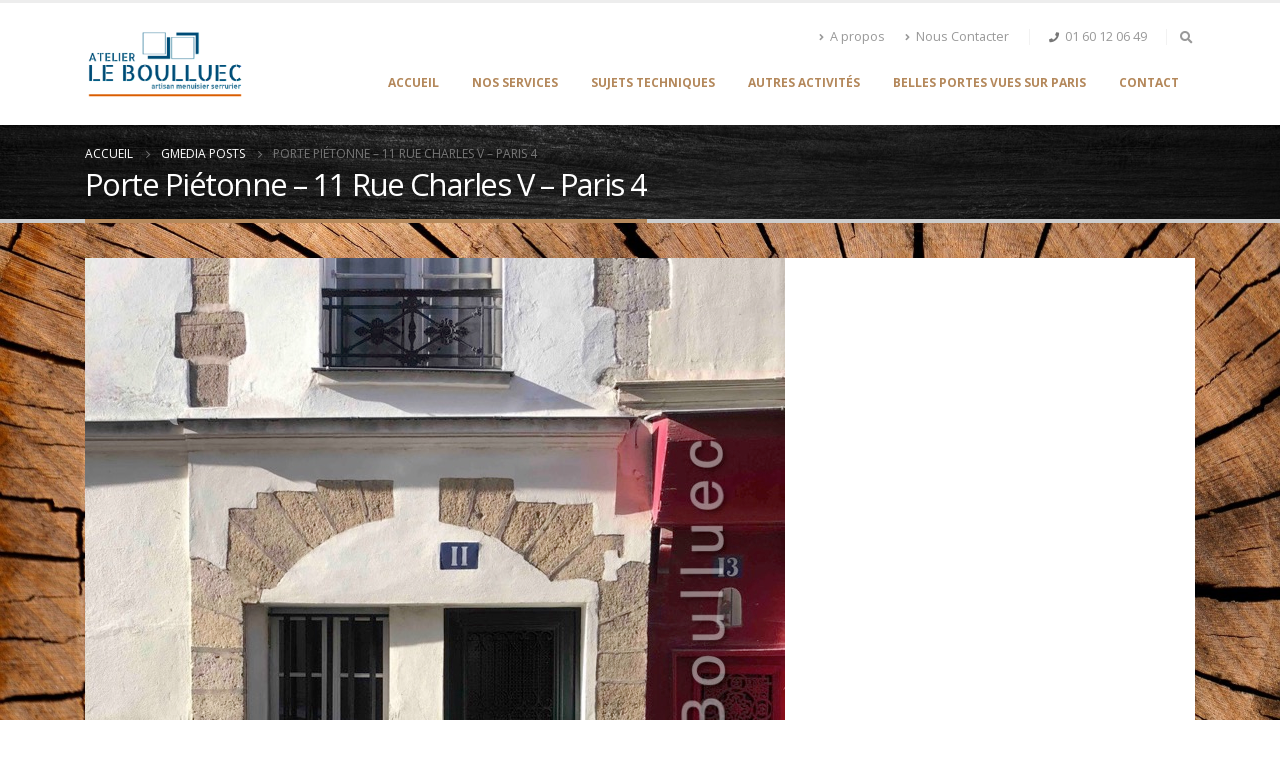

--- FILE ---
content_type: text/html; charset=UTF-8
request_url: https://www.paris-portes-cocheres.com/gmedia/porte_pi_tonne_-_11_rue_charles_v_-_paris_4-jpg/
body_size: 17698
content:
<!DOCTYPE html><html lang="fr-FR" prefix="og: http://ogp.me/ns# fb: http://ogp.me/ns/fb#"><head><meta http-equiv="X-UA-Compatible" content="IE=edge" /><meta http-equiv="Content-Type" content="text/html; charset=UTF-8" /><meta name="viewport" content="width=device-width, initial-scale=1, minimum-scale=1" /><link rel="profile" href="https://gmpg.org/xfn/11" /><link rel="pingback" href="https://www.paris-portes-cocheres.com/xmlrpc.php" /><title>Porte Piétonne &#8211; 11 Rue Charles V &#8211; Paris 4 &#8211; Paris Portes Cochères</title><meta name='robots' content='max-image-preview:large' /><style>img:is([sizes="auto" i], [sizes^="auto," i]) { contain-intrinsic-size: 3000px 1500px }</style><link rel='dns-prefetch' href='//www.googletagmanager.com' /><link rel="alternate" type="application/rss+xml" title="Paris Portes Cochères &raquo; Flux" href="https://www.paris-portes-cocheres.com/feed/" /><meta property="og:title" content="Porte Piétonne - 11 Rue Charles V - Paris 4"/><meta property="og:description" content="LEBOULLUEC | Artisant | Menuisier | Serrurier"/><meta property="og:image" content="https://www.paris-portes-cocheres.com/wp-content/grand-media/image/Porte_pi_tonne_-_11_rue_Charles_V_-_Paris_4.jpg"/><link rel="shortcut icon" href="//www.paris-portes-cocheres.com/wp-content/uploads/2017/03/LOGO-Carré.jpg" type="image/x-icon" /><link rel="apple-touch-icon" href="//www.paris-portes-cocheres.com/wp-content/uploads/2017/03/LOGO-Carré.jpg" /><link rel="apple-touch-icon" sizes="120x120" href="//www.paris-portes-cocheres.com/wp-content/uploads/2017/03/LOGO-Carré.jpg" /><link rel="apple-touch-icon" sizes="76x76" href="//www.paris-portes-cocheres.com/wp-content/uploads/2017/03/LOGO-Carré.jpg" /><link rel="apple-touch-icon" sizes="152x152" href="//www.paris-portes-cocheres.com/wp-content/uploads/2017/03/LOGO-Carré.jpg" /><meta name="twitter:card" content="summary_large_image"><meta property="twitter:title" content="Porte Piétonne - 11 Rue Charles V - Paris 4"/><meta property="og:title" content="Porte Piétonne - 11 Rue Charles V - Paris 4"/><meta property="og:type" content="website"/><meta property="og:url" content="https://www.paris-portes-cocheres.com/gmedia/porte_pi_tonne_-_11_rue_charles_v_-_paris_4-jpg/"/><meta property="og:site_name" content="Paris Portes Cochères"/><meta property="og:description" content=""/><meta property="og:image" content="https://www.paris-portes-cocheres.com/wp-content/uploads/2024/11/logo.png"/> <script defer src="[data-uri]"></script> <link rel='stylesheet' id='anwp-pg-styles-css' href='https://www.paris-portes-cocheres.com/wp-content/plugins/anwp-post-grid-for-elementor/public/css/styles.min.css?ver=1.3.2' media='all' /><style id='wp-emoji-styles-inline-css'>img.wp-smiley, img.emoji {
		display: inline !important;
		border: none !important;
		box-shadow: none !important;
		height: 1em !important;
		width: 1em !important;
		margin: 0 0.07em !important;
		vertical-align: -0.1em !important;
		background: none !important;
		padding: 0 !important;
	}</style><style id='wp-block-library-inline-css'>:root{--wp-admin-theme-color:#007cba;--wp-admin-theme-color--rgb:0,124,186;--wp-admin-theme-color-darker-10:#006ba1;--wp-admin-theme-color-darker-10--rgb:0,107,161;--wp-admin-theme-color-darker-20:#005a87;--wp-admin-theme-color-darker-20--rgb:0,90,135;--wp-admin-border-width-focus:2px;--wp-block-synced-color:#7a00df;--wp-block-synced-color--rgb:122,0,223;--wp-bound-block-color:var(--wp-block-synced-color)}@media (min-resolution:192dpi){:root{--wp-admin-border-width-focus:1.5px}}.wp-element-button{cursor:pointer}:root{--wp--preset--font-size--normal:16px;--wp--preset--font-size--huge:42px}:root .has-very-light-gray-background-color{background-color:#eee}:root .has-very-dark-gray-background-color{background-color:#313131}:root .has-very-light-gray-color{color:#eee}:root .has-very-dark-gray-color{color:#313131}:root .has-vivid-green-cyan-to-vivid-cyan-blue-gradient-background{background:linear-gradient(135deg,#00d084,#0693e3)}:root .has-purple-crush-gradient-background{background:linear-gradient(135deg,#34e2e4,#4721fb 50%,#ab1dfe)}:root .has-hazy-dawn-gradient-background{background:linear-gradient(135deg,#faaca8,#dad0ec)}:root .has-subdued-olive-gradient-background{background:linear-gradient(135deg,#fafae1,#67a671)}:root .has-atomic-cream-gradient-background{background:linear-gradient(135deg,#fdd79a,#004a59)}:root .has-nightshade-gradient-background{background:linear-gradient(135deg,#330968,#31cdcf)}:root .has-midnight-gradient-background{background:linear-gradient(135deg,#020381,#2874fc)}.has-regular-font-size{font-size:1em}.has-larger-font-size{font-size:2.625em}.has-normal-font-size{font-size:var(--wp--preset--font-size--normal)}.has-huge-font-size{font-size:var(--wp--preset--font-size--huge)}.has-text-align-center{text-align:center}.has-text-align-left{text-align:left}.has-text-align-right{text-align:right}#end-resizable-editor-section{display:none}.aligncenter{clear:both}.items-justified-left{justify-content:flex-start}.items-justified-center{justify-content:center}.items-justified-right{justify-content:flex-end}.items-justified-space-between{justify-content:space-between}.screen-reader-text{border:0;clip:rect(1px,1px,1px,1px);clip-path:inset(50%);height:1px;margin:-1px;overflow:hidden;padding:0;position:absolute;width:1px;word-wrap:normal!important}.screen-reader-text:focus{background-color:#ddd;clip:auto!important;clip-path:none;color:#444;display:block;font-size:1em;height:auto;left:5px;line-height:normal;padding:15px 23px 14px;text-decoration:none;top:5px;width:auto;z-index:100000}html :where(.has-border-color){border-style:solid}html :where([style*=border-top-color]){border-top-style:solid}html :where([style*=border-right-color]){border-right-style:solid}html :where([style*=border-bottom-color]){border-bottom-style:solid}html :where([style*=border-left-color]){border-left-style:solid}html :where([style*=border-width]){border-style:solid}html :where([style*=border-top-width]){border-top-style:solid}html :where([style*=border-right-width]){border-right-style:solid}html :where([style*=border-bottom-width]){border-bottom-style:solid}html :where([style*=border-left-width]){border-left-style:solid}html :where(img[class*=wp-image-]){height:auto;max-width:100%}:where(figure){margin:0 0 1em}html :where(.is-position-sticky){--wp-admin--admin-bar--position-offset:var(--wp-admin--admin-bar--height,0px)}@media screen and (max-width:600px){html :where(.is-position-sticky){--wp-admin--admin-bar--position-offset:0px}}</style><style id='classic-theme-styles-inline-css'>/*! This file is auto-generated */
.wp-block-button__link{color:#fff;background-color:#32373c;border-radius:9999px;box-shadow:none;text-decoration:none;padding:calc(.667em + 2px) calc(1.333em + 2px);font-size:1.125em}.wp-block-file__button{background:#32373c;color:#fff;text-decoration:none}</style><style id='global-styles-inline-css'>:root{--wp--preset--aspect-ratio--square: 1;--wp--preset--aspect-ratio--4-3: 4/3;--wp--preset--aspect-ratio--3-4: 3/4;--wp--preset--aspect-ratio--3-2: 3/2;--wp--preset--aspect-ratio--2-3: 2/3;--wp--preset--aspect-ratio--16-9: 16/9;--wp--preset--aspect-ratio--9-16: 9/16;--wp--preset--color--black: #000000;--wp--preset--color--cyan-bluish-gray: #abb8c3;--wp--preset--color--white: #ffffff;--wp--preset--color--pale-pink: #f78da7;--wp--preset--color--vivid-red: #cf2e2e;--wp--preset--color--luminous-vivid-orange: #ff6900;--wp--preset--color--luminous-vivid-amber: #fcb900;--wp--preset--color--light-green-cyan: #7bdcb5;--wp--preset--color--vivid-green-cyan: #00d084;--wp--preset--color--pale-cyan-blue: #8ed1fc;--wp--preset--color--vivid-cyan-blue: #0693e3;--wp--preset--color--vivid-purple: #9b51e0;--wp--preset--color--primary: #b4885b;--wp--preset--color--secondary: #e36159;--wp--preset--color--tertiary: #2baab1;--wp--preset--color--quaternary: #383f48;--wp--preset--color--dark: #212529;--wp--preset--color--light: #ffffff;--wp--preset--gradient--vivid-cyan-blue-to-vivid-purple: linear-gradient(135deg,rgba(6,147,227,1) 0%,rgb(155,81,224) 100%);--wp--preset--gradient--light-green-cyan-to-vivid-green-cyan: linear-gradient(135deg,rgb(122,220,180) 0%,rgb(0,208,130) 100%);--wp--preset--gradient--luminous-vivid-amber-to-luminous-vivid-orange: linear-gradient(135deg,rgba(252,185,0,1) 0%,rgba(255,105,0,1) 100%);--wp--preset--gradient--luminous-vivid-orange-to-vivid-red: linear-gradient(135deg,rgba(255,105,0,1) 0%,rgb(207,46,46) 100%);--wp--preset--gradient--very-light-gray-to-cyan-bluish-gray: linear-gradient(135deg,rgb(238,238,238) 0%,rgb(169,184,195) 100%);--wp--preset--gradient--cool-to-warm-spectrum: linear-gradient(135deg,rgb(74,234,220) 0%,rgb(151,120,209) 20%,rgb(207,42,186) 40%,rgb(238,44,130) 60%,rgb(251,105,98) 80%,rgb(254,248,76) 100%);--wp--preset--gradient--blush-light-purple: linear-gradient(135deg,rgb(255,206,236) 0%,rgb(152,150,240) 100%);--wp--preset--gradient--blush-bordeaux: linear-gradient(135deg,rgb(254,205,165) 0%,rgb(254,45,45) 50%,rgb(107,0,62) 100%);--wp--preset--gradient--luminous-dusk: linear-gradient(135deg,rgb(255,203,112) 0%,rgb(199,81,192) 50%,rgb(65,88,208) 100%);--wp--preset--gradient--pale-ocean: linear-gradient(135deg,rgb(255,245,203) 0%,rgb(182,227,212) 50%,rgb(51,167,181) 100%);--wp--preset--gradient--electric-grass: linear-gradient(135deg,rgb(202,248,128) 0%,rgb(113,206,126) 100%);--wp--preset--gradient--midnight: linear-gradient(135deg,rgb(2,3,129) 0%,rgb(40,116,252) 100%);--wp--preset--font-size--small: 13px;--wp--preset--font-size--medium: 20px;--wp--preset--font-size--large: 36px;--wp--preset--font-size--x-large: 42px;--wp--preset--spacing--20: 0.44rem;--wp--preset--spacing--30: 0.67rem;--wp--preset--spacing--40: 1rem;--wp--preset--spacing--50: 1.5rem;--wp--preset--spacing--60: 2.25rem;--wp--preset--spacing--70: 3.38rem;--wp--preset--spacing--80: 5.06rem;--wp--preset--shadow--natural: 6px 6px 9px rgba(0, 0, 0, 0.2);--wp--preset--shadow--deep: 12px 12px 50px rgba(0, 0, 0, 0.4);--wp--preset--shadow--sharp: 6px 6px 0px rgba(0, 0, 0, 0.2);--wp--preset--shadow--outlined: 6px 6px 0px -3px rgba(255, 255, 255, 1), 6px 6px rgba(0, 0, 0, 1);--wp--preset--shadow--crisp: 6px 6px 0px rgba(0, 0, 0, 1);}:where(.is-layout-flex){gap: 0.5em;}:where(.is-layout-grid){gap: 0.5em;}body .is-layout-flex{display: flex;}.is-layout-flex{flex-wrap: wrap;align-items: center;}.is-layout-flex > :is(*, div){margin: 0;}body .is-layout-grid{display: grid;}.is-layout-grid > :is(*, div){margin: 0;}:where(.wp-block-columns.is-layout-flex){gap: 2em;}:where(.wp-block-columns.is-layout-grid){gap: 2em;}:where(.wp-block-post-template.is-layout-flex){gap: 1.25em;}:where(.wp-block-post-template.is-layout-grid){gap: 1.25em;}.has-black-color{color: var(--wp--preset--color--black) !important;}.has-cyan-bluish-gray-color{color: var(--wp--preset--color--cyan-bluish-gray) !important;}.has-white-color{color: var(--wp--preset--color--white) !important;}.has-pale-pink-color{color: var(--wp--preset--color--pale-pink) !important;}.has-vivid-red-color{color: var(--wp--preset--color--vivid-red) !important;}.has-luminous-vivid-orange-color{color: var(--wp--preset--color--luminous-vivid-orange) !important;}.has-luminous-vivid-amber-color{color: var(--wp--preset--color--luminous-vivid-amber) !important;}.has-light-green-cyan-color{color: var(--wp--preset--color--light-green-cyan) !important;}.has-vivid-green-cyan-color{color: var(--wp--preset--color--vivid-green-cyan) !important;}.has-pale-cyan-blue-color{color: var(--wp--preset--color--pale-cyan-blue) !important;}.has-vivid-cyan-blue-color{color: var(--wp--preset--color--vivid-cyan-blue) !important;}.has-vivid-purple-color{color: var(--wp--preset--color--vivid-purple) !important;}.has-black-background-color{background-color: var(--wp--preset--color--black) !important;}.has-cyan-bluish-gray-background-color{background-color: var(--wp--preset--color--cyan-bluish-gray) !important;}.has-white-background-color{background-color: var(--wp--preset--color--white) !important;}.has-pale-pink-background-color{background-color: var(--wp--preset--color--pale-pink) !important;}.has-vivid-red-background-color{background-color: var(--wp--preset--color--vivid-red) !important;}.has-luminous-vivid-orange-background-color{background-color: var(--wp--preset--color--luminous-vivid-orange) !important;}.has-luminous-vivid-amber-background-color{background-color: var(--wp--preset--color--luminous-vivid-amber) !important;}.has-light-green-cyan-background-color{background-color: var(--wp--preset--color--light-green-cyan) !important;}.has-vivid-green-cyan-background-color{background-color: var(--wp--preset--color--vivid-green-cyan) !important;}.has-pale-cyan-blue-background-color{background-color: var(--wp--preset--color--pale-cyan-blue) !important;}.has-vivid-cyan-blue-background-color{background-color: var(--wp--preset--color--vivid-cyan-blue) !important;}.has-vivid-purple-background-color{background-color: var(--wp--preset--color--vivid-purple) !important;}.has-black-border-color{border-color: var(--wp--preset--color--black) !important;}.has-cyan-bluish-gray-border-color{border-color: var(--wp--preset--color--cyan-bluish-gray) !important;}.has-white-border-color{border-color: var(--wp--preset--color--white) !important;}.has-pale-pink-border-color{border-color: var(--wp--preset--color--pale-pink) !important;}.has-vivid-red-border-color{border-color: var(--wp--preset--color--vivid-red) !important;}.has-luminous-vivid-orange-border-color{border-color: var(--wp--preset--color--luminous-vivid-orange) !important;}.has-luminous-vivid-amber-border-color{border-color: var(--wp--preset--color--luminous-vivid-amber) !important;}.has-light-green-cyan-border-color{border-color: var(--wp--preset--color--light-green-cyan) !important;}.has-vivid-green-cyan-border-color{border-color: var(--wp--preset--color--vivid-green-cyan) !important;}.has-pale-cyan-blue-border-color{border-color: var(--wp--preset--color--pale-cyan-blue) !important;}.has-vivid-cyan-blue-border-color{border-color: var(--wp--preset--color--vivid-cyan-blue) !important;}.has-vivid-purple-border-color{border-color: var(--wp--preset--color--vivid-purple) !important;}.has-vivid-cyan-blue-to-vivid-purple-gradient-background{background: var(--wp--preset--gradient--vivid-cyan-blue-to-vivid-purple) !important;}.has-light-green-cyan-to-vivid-green-cyan-gradient-background{background: var(--wp--preset--gradient--light-green-cyan-to-vivid-green-cyan) !important;}.has-luminous-vivid-amber-to-luminous-vivid-orange-gradient-background{background: var(--wp--preset--gradient--luminous-vivid-amber-to-luminous-vivid-orange) !important;}.has-luminous-vivid-orange-to-vivid-red-gradient-background{background: var(--wp--preset--gradient--luminous-vivid-orange-to-vivid-red) !important;}.has-very-light-gray-to-cyan-bluish-gray-gradient-background{background: var(--wp--preset--gradient--very-light-gray-to-cyan-bluish-gray) !important;}.has-cool-to-warm-spectrum-gradient-background{background: var(--wp--preset--gradient--cool-to-warm-spectrum) !important;}.has-blush-light-purple-gradient-background{background: var(--wp--preset--gradient--blush-light-purple) !important;}.has-blush-bordeaux-gradient-background{background: var(--wp--preset--gradient--blush-bordeaux) !important;}.has-luminous-dusk-gradient-background{background: var(--wp--preset--gradient--luminous-dusk) !important;}.has-pale-ocean-gradient-background{background: var(--wp--preset--gradient--pale-ocean) !important;}.has-electric-grass-gradient-background{background: var(--wp--preset--gradient--electric-grass) !important;}.has-midnight-gradient-background{background: var(--wp--preset--gradient--midnight) !important;}.has-small-font-size{font-size: var(--wp--preset--font-size--small) !important;}.has-medium-font-size{font-size: var(--wp--preset--font-size--medium) !important;}.has-large-font-size{font-size: var(--wp--preset--font-size--large) !important;}.has-x-large-font-size{font-size: var(--wp--preset--font-size--x-large) !important;}</style><link rel='stylesheet' id='advpsStyleSheet-css' href='https://www.paris-portes-cocheres.com/wp-content/cache/autoptimize/css/autoptimize_single_12bd08d272718bb73c2cc195f721050f.css?ver=6.7.1' media='all' /><link rel='stylesheet' id='gmedia-global-frontend-css' href='https://www.paris-portes-cocheres.com/wp-content/cache/autoptimize/css/autoptimize_single_758f4630b9d57052ede870d80daf0f86.css?ver=1.15.0' media='all' /><link rel='stylesheet' id='elementor-frontend-css' href='https://www.paris-portes-cocheres.com/wp-content/uploads/elementor/css/custom-frontend.min.css?ver=1734674526' media='all' /><link rel='stylesheet' id='eael-general-css' href='https://www.paris-portes-cocheres.com/wp-content/plugins/essential-addons-for-elementor-lite/assets/front-end/css/view/general.min.css?ver=6.0.14' media='all' /><link rel='stylesheet' id='porto-css-vars-css' href='https://www.paris-portes-cocheres.com/wp-content/cache/autoptimize/css/autoptimize_single_bab95a54a2688e02e14aa4d2f482d04d.css?ver=6.8.0' media='all' /><link rel='stylesheet' id='bootstrap-css' href='https://www.paris-portes-cocheres.com/wp-content/cache/autoptimize/css/autoptimize_single_1c7d8fba2b0dcc1921287f41db139310.css?ver=6.8.0' media='all' /><link rel='stylesheet' id='porto-plugins-css' href='https://www.paris-portes-cocheres.com/wp-content/cache/autoptimize/css/autoptimize_single_02e219012e640869fcb8b50bdf3f1412.css?ver=6.8.0' media='all' /><link rel='stylesheet' id='porto-theme-css' href='https://www.paris-portes-cocheres.com/wp-content/cache/autoptimize/css/autoptimize_single_1433f8e48dd5c646f78f3209fb2187df.css?ver=6.8.0' media='all' /><link rel='stylesheet' id='porto-shortcodes-css' href='https://www.paris-portes-cocheres.com/wp-content/cache/autoptimize/css/autoptimize_single_f81e816edec51295e262993e5502edc8.css?ver=6.8.0' media='all' /><link rel='stylesheet' id='porto-theme-elementor-css' href='https://www.paris-portes-cocheres.com/wp-content/cache/autoptimize/css/autoptimize_single_7d8c908664b69dc1f0c06379e57bfb92.css?ver=6.8.0' media='all' /><link rel='stylesheet' id='porto-theme-radius-css' href='https://www.paris-portes-cocheres.com/wp-content/cache/autoptimize/css/autoptimize_single_229977083c3e696fef1321ef34258c57.css?ver=6.8.0' media='all' /><link rel='stylesheet' id='porto-dynamic-style-css' href='https://www.paris-portes-cocheres.com/wp-content/cache/autoptimize/css/autoptimize_single_7a88808c29105f182d7d05c4cd9158fc.css?ver=6.8.0' media='all' /><link rel='stylesheet' id='porto-style-css' href='https://www.paris-portes-cocheres.com/wp-content/cache/autoptimize/css/autoptimize_single_39531c5821ebfb80e5c134adc4b6c81e.css?ver=6.8.0' media='all' /><style id='porto-style-inline-css'>.side-header-narrow-bar-logo{max-width:170px}#header,.sticky-header .header-main.sticky{border-top:3px solid #ededed}@media (min-width:992px){}.page-top .page-title-wrap{line-height:0}.page-top .page-title:not(.b-none):after{content:'';position:absolute;width:100%;left:0;border-bottom:4px solid var(--porto-primary-color);bottom:-21px}.grecaptcha-badge{width:70px !important;overflow:hidden !important;transition:all 0.3s ease !important;left:4px !important}.grecaptcha-badge:hover{width:256px !important}#content{background-color:#ffffff}.single-post article{padding:20px}.posts-container{padding:20px}</style> <script defer src="https://www.paris-portes-cocheres.com/wp-includes/js/jquery/jquery.min.js?ver=3.7.1" id="jquery-core-js"></script> <script defer src="https://www.paris-portes-cocheres.com/wp-includes/js/jquery/jquery-migrate.min.js?ver=3.4.1" id="jquery-migrate-js"></script> <script defer src="https://www.paris-portes-cocheres.com/wp-content/cache/autoptimize/js/autoptimize_single_aed04f9780d9fa8f056d6e171263118a.js?ver=6.7.1" id="advps_front_script-js"></script> <script defer src="https://www.paris-portes-cocheres.com/wp-content/plugins/advanced-post-slider/bxslider/jquery.bxslider.min.js?ver=6.7.1" id="advps_jbx-js"></script>    <script defer src="https://www.googletagmanager.com/gtag/js?id=GT-NM8LF8BR" id="google_gtagjs-js"></script> <script defer id="google_gtagjs-js-after" src="[data-uri]"></script> <link rel="https://api.w.org/" href="https://www.paris-portes-cocheres.com/wp-json/" /><link rel="EditURI" type="application/rsd+xml" title="RSD" href="https://www.paris-portes-cocheres.com/xmlrpc.php?rsd" /><meta name="generator" content="WordPress 6.7.1" /><link rel='shortlink' href='https://www.paris-portes-cocheres.com/?p=981' /><link rel="alternate" title="oEmbed (JSON)" type="application/json+oembed" href="https://www.paris-portes-cocheres.com/wp-json/oembed/1.0/embed?url=https%3A%2F%2Fwww.paris-portes-cocheres.com%2Fgmedia%2Fporte_pi_tonne_-_11_rue_charles_v_-_paris_4-jpg%2F" /><link rel="alternate" title="oEmbed (XML)" type="text/xml+oembed" href="https://www.paris-portes-cocheres.com/wp-json/oembed/1.0/embed?url=https%3A%2F%2Fwww.paris-portes-cocheres.com%2Fgmedia%2Fporte_pi_tonne_-_11_rue_charles_v_-_paris_4-jpg%2F&#038;format=xml" /><meta name="generator" content="Site Kit by Google 1.142.0" />  <script defer src="[data-uri]"></script> <meta name="generator" content="Elementor 3.26.2; features: additional_custom_breakpoints; settings: css_print_method-external, google_font-enabled, font_display-swap"><style>.e-con.e-parent:nth-of-type(n+4):not(.e-lazyloaded):not(.e-no-lazyload),
				.e-con.e-parent:nth-of-type(n+4):not(.e-lazyloaded):not(.e-no-lazyload) * {
					background-image: none !important;
				}
				@media screen and (max-height: 1024px) {
					.e-con.e-parent:nth-of-type(n+3):not(.e-lazyloaded):not(.e-no-lazyload),
					.e-con.e-parent:nth-of-type(n+3):not(.e-lazyloaded):not(.e-no-lazyload) * {
						background-image: none !important;
					}
				}
				@media screen and (max-height: 640px) {
					.e-con.e-parent:nth-of-type(n+2):not(.e-lazyloaded):not(.e-no-lazyload),
					.e-con.e-parent:nth-of-type(n+2):not(.e-lazyloaded):not(.e-no-lazyload) * {
						background-image: none !important;
					}
				}</style><div id="fb-root"></div> <script defer src="[data-uri]"></script><link rel="icon" href="https://www.paris-portes-cocheres.com/wp-content/uploads/2024/11/cropped-Carre-large-32x32.png" sizes="32x32" /><link rel="icon" href="https://www.paris-portes-cocheres.com/wp-content/uploads/2024/11/cropped-Carre-large-192x192.png" sizes="192x192" /><link rel="apple-touch-icon" href="https://www.paris-portes-cocheres.com/wp-content/uploads/2024/11/cropped-Carre-large-180x180.png" /><meta name="msapplication-TileImage" content="https://www.paris-portes-cocheres.com/wp-content/uploads/2024/11/cropped-Carre-large-270x270.png" /></head><body data-rsssl=1 class="gmedia-template-default single single-gmedia postid-981 wp-embed-responsive theme--porto porto-rounded porto-breadcrumbs-bb full blog-1 elementor-default elementor-kit-1472">
<div class="page-wrapper"><div class="header-wrapper"><header id="header" class="header-corporate header-10"><div class="header-main header-body" style="top: 0px;"><div class="header-container container"><div class="header-left"><div class="logo"> <a href="https://www.paris-portes-cocheres.com/" title="Paris Portes Cochères - LEBOULLUEC | Artisant | Menuisier | Serrurier"  rel="home"> <img class="img-responsive standard-logo retina-logo" width="159" height="70" src="//www.paris-portes-cocheres.com/wp-content/uploads/2024/11/logo.png" alt="Paris Portes Cochères" /> </a></div></div><div class="header-right"><div class="header-right-top"><div class="header-contact"><ul class="nav nav-pills nav-top"><li class="d-none d-sm-block"> <a href="https://www.paris-portes-cocheres.com/a-propos/"><i class="fas fa-angle-right"></i>A propos</a></li><li class="d-none d-sm-block"> <a href="https://www.paris-portes-cocheres.com/nous-contacter/"><i class="fas fa-angle-right"></i>Nous Contacter</a></li><li class="phone nav-item-left-border nav-item-right-border"> <span><i class="fas fa-phone"></i><a href="tel:+331160120649">01 60 12 06 49</a></span></li></ul></div><div class="searchform-popup search-popup"><a class="search-toggle" aria-label="Search Toggle" href="#"><i class="fas fa-search"></i><span class="search-text">Chercher</span></a><form action="https://www.paris-portes-cocheres.com/" method="get"
 class="searchform"><div class="searchform-fields"> <span class="text"><input name="s" type="text" value="" placeholder="Recherche..." autocomplete="off" /></span> <span class="button-wrap"> <button class="btn btn-special" title="Chercher" type="submit"><i class="fas fa-search"></i></button> </span></div><div class="live-search-list"></div></form></div></div><div class="header-right-bottom"><div id="main-menu"><ul id="menu-nouv-menu-rv" class="main-menu mega-menu"><li id="nav-menu-item-2218" class="menu-item menu-item-type-post_type menu-item-object-page menu-item-home narrow"><a href="https://www.paris-portes-cocheres.com/">Accueil</a></li><li id="nav-menu-item-4510" class="menu-item menu-item-type-post_type menu-item-object-page menu-item-has-children has-sub narrow"><a href="https://www.paris-portes-cocheres.com/nos-services/">Nos services</a><div class="popup"><div class="inner" style=""><ul class="sub-menu"><li id="nav-menu-item-2215" class="menu-item menu-item-type-post_type menu-item-object-page" data-cols="1"><a href="https://www.paris-portes-cocheres.com/portes-cocheres/">Restauration / Façonnage de porte cochère en chêne</a></li><li id="nav-menu-item-4513" class="menu-item menu-item-type-post_type menu-item-object-page" data-cols="1"><a href="https://www.paris-portes-cocheres.com/porte-sas-en-grille/">Restauration / Façonnage de grille sas</a></li><li id="nav-menu-item-4511" class="menu-item menu-item-type-post_type menu-item-object-page" data-cols="1"><a href="https://www.paris-portes-cocheres.com/restauration-de-porte-cochere-en-acier/">Restauration de porte cochère en acier</a></li><li id="nav-menu-item-4512" class="menu-item menu-item-type-post_type menu-item-object-page" data-cols="1"><a href="https://www.paris-portes-cocheres.com/porte-haussmannienne/">Restauration / Façonnage de porte haussmannienne</a></li></ul></div></div></li><li id="nav-menu-item-2885" class="menu-item menu-item-type-post_type menu-item-object-page menu-item-has-children has-sub narrow"><a href="https://www.paris-portes-cocheres.com/sujets-techniques/">Sujets Techniques</a><div class="popup"><div class="inner" style=""><ul class="sub-menu"><li id="nav-menu-item-2887" class="menu-item menu-item-type-post_type menu-item-object-page" data-cols="1"><a href="https://www.paris-portes-cocheres.com/seuil-surbaisse/">Seuil surbaisse</a></li><li id="nav-menu-item-2892" class="menu-item menu-item-type-post_type menu-item-object-page" data-cols="1"><a href="https://www.paris-portes-cocheres.com/motorisation/">Motorisation porte cochère</a></li><li id="nav-menu-item-3206" class="menu-item menu-item-type-post_type menu-item-object-page" data-cols="1"><a href="https://www.paris-portes-cocheres.com/motorisation-porte-pietonne/">Motorisation porte piétonne</a></li><li id="nav-menu-item-2893" class="menu-item menu-item-type-post_type menu-item-object-page" data-cols="1"><a href="https://www.paris-portes-cocheres.com/restauration-faconnage-grilles/">Restauration / Façonnage grilles</a></li><li id="nav-menu-item-2891" class="menu-item menu-item-type-post_type menu-item-object-page" data-cols="1"><a href="https://www.paris-portes-cocheres.com/parquets-tables-saillantes/">Parquets / Tables saillantes</a></li><li id="nav-menu-item-2890" class="menu-item menu-item-type-post_type menu-item-object-page" data-cols="1"><a href="https://www.paris-portes-cocheres.com/evolution-teintes/">Evolution teintes</a></li><li id="nav-menu-item-2888" class="menu-item menu-item-type-post_type menu-item-object-page" data-cols="1"><a href="https://www.paris-portes-cocheres.com/problemes-corrosion/">Problèmes de corrosion et de dégradation</a></li><li id="nav-menu-item-2889" class="menu-item menu-item-type-post_type menu-item-object-page" data-cols="1"><a href="https://www.paris-portes-cocheres.com/moulures/">Moulures</a></li></ul></div></div></li><li id="nav-menu-item-2214" class="menu-item menu-item-type-post_type menu-item-object-page narrow"><a href="https://www.paris-portes-cocheres.com/autres-activites/">Autres activités</a></li><li id="nav-menu-item-2216" class="menu-item menu-item-type-post_type menu-item-object-page narrow"><a href="https://www.paris-portes-cocheres.com/belles-portes-vues-sur-paris/">Belles portes vues sur Paris</a></li><li id="nav-menu-item-2547" class="menu-item menu-item-type-post_type menu-item-object-page narrow"><a href="https://www.paris-portes-cocheres.com/nous-contacter/">Contact</a></li></ul></div> <a class="mobile-toggle" href="#" aria-label="Mobile Menu"><i class="fas fa-bars"></i></a></div></div></div><div id="nav-panel"><div class="container"><div class="mobile-nav-wrap"><div class="menu-wrap"><ul id="menu-nouv-menu-rv-1" class="mobile-menu accordion-menu"><li id="accordion-menu-item-2218" class="menu-item menu-item-type-post_type menu-item-object-page menu-item-home"><a href="https://www.paris-portes-cocheres.com/">Accueil</a></li><li id="accordion-menu-item-4510" class="menu-item menu-item-type-post_type menu-item-object-page menu-item-has-children has-sub"><a href="https://www.paris-portes-cocheres.com/nos-services/">Nos services</a> <span class="arrow"></span><ul class="sub-menu"><li id="accordion-menu-item-2215" class="menu-item menu-item-type-post_type menu-item-object-page"><a href="https://www.paris-portes-cocheres.com/portes-cocheres/">Restauration / Façonnage de porte cochère en chêne</a></li><li id="accordion-menu-item-4513" class="menu-item menu-item-type-post_type menu-item-object-page"><a href="https://www.paris-portes-cocheres.com/porte-sas-en-grille/">Restauration / Façonnage de grille sas</a></li><li id="accordion-menu-item-4511" class="menu-item menu-item-type-post_type menu-item-object-page"><a href="https://www.paris-portes-cocheres.com/restauration-de-porte-cochere-en-acier/">Restauration de porte cochère en acier</a></li><li id="accordion-menu-item-4512" class="menu-item menu-item-type-post_type menu-item-object-page"><a href="https://www.paris-portes-cocheres.com/porte-haussmannienne/">Restauration / Façonnage de porte haussmannienne</a></li></ul></li><li id="accordion-menu-item-2885" class="menu-item menu-item-type-post_type menu-item-object-page menu-item-has-children has-sub"><a href="https://www.paris-portes-cocheres.com/sujets-techniques/">Sujets Techniques</a> <span class="arrow"></span><ul class="sub-menu"><li id="accordion-menu-item-2887" class="menu-item menu-item-type-post_type menu-item-object-page"><a href="https://www.paris-portes-cocheres.com/seuil-surbaisse/">Seuil surbaisse</a></li><li id="accordion-menu-item-2892" class="menu-item menu-item-type-post_type menu-item-object-page"><a href="https://www.paris-portes-cocheres.com/motorisation/">Motorisation porte cochère</a></li><li id="accordion-menu-item-3206" class="menu-item menu-item-type-post_type menu-item-object-page"><a href="https://www.paris-portes-cocheres.com/motorisation-porte-pietonne/">Motorisation porte piétonne</a></li><li id="accordion-menu-item-2893" class="menu-item menu-item-type-post_type menu-item-object-page"><a href="https://www.paris-portes-cocheres.com/restauration-faconnage-grilles/">Restauration / Façonnage grilles</a></li><li id="accordion-menu-item-2891" class="menu-item menu-item-type-post_type menu-item-object-page"><a href="https://www.paris-portes-cocheres.com/parquets-tables-saillantes/">Parquets / Tables saillantes</a></li><li id="accordion-menu-item-2890" class="menu-item menu-item-type-post_type menu-item-object-page"><a href="https://www.paris-portes-cocheres.com/evolution-teintes/">Evolution teintes</a></li><li id="accordion-menu-item-2888" class="menu-item menu-item-type-post_type menu-item-object-page"><a href="https://www.paris-portes-cocheres.com/problemes-corrosion/">Problèmes de corrosion et de dégradation</a></li><li id="accordion-menu-item-2889" class="menu-item menu-item-type-post_type menu-item-object-page"><a href="https://www.paris-portes-cocheres.com/moulures/">Moulures</a></li></ul></li><li id="accordion-menu-item-2214" class="menu-item menu-item-type-post_type menu-item-object-page"><a href="https://www.paris-portes-cocheres.com/autres-activites/">Autres activités</a></li><li id="accordion-menu-item-2216" class="menu-item menu-item-type-post_type menu-item-object-page"><a href="https://www.paris-portes-cocheres.com/belles-portes-vues-sur-paris/">Belles portes vues sur Paris</a></li><li id="accordion-menu-item-2547" class="menu-item menu-item-type-post_type menu-item-object-page"><a href="https://www.paris-portes-cocheres.com/nous-contacter/">Contact</a></li></ul></div></div></div></div></div></header></div><section class="page-top page-header-1"><div class="container"><div class="row"><div class="col-lg-12"><div class="breadcrumbs-wrap"><ul class="breadcrumb" itemscope itemtype="https://schema.org/BreadcrumbList"><li itemprop="itemListElement" itemscope itemtype="https://schema.org/ListItem"><a itemprop="item" href="https://www.paris-portes-cocheres.com"><span itemprop="name">Accueil</span></a><meta itemprop="position" content="1" /><i class="delimiter delimiter-2"></i></li><li itemprop="itemListElement" itemscope itemtype="https://schema.org/ListItem"><a itemprop="item" href="https://www.paris-portes-cocheres.com/gmedia/"><span itemprop="name">Gmedia Posts</span></a><meta itemprop="position" content="2" /><i class="delimiter delimiter-2"></i></li><li>Porte Piétonne &#8211; 11 Rue Charles V &#8211; Paris 4</li></ul></div><div class="page-title-wrap"><h1 class="page-title">Porte Piétonne &#8211; 11 Rue Charles V &#8211; Paris 4</h1></div></div></div></div></section><div id="main" class="column1 boxed"><div class="container"><div class="row main-content-wrap"><div class="main-content col-lg-12"><div id="content" role="main" class="porto-single-page"><article class="post-981 gmedia type-gmedia status-publish hentry"><div class="page-content"> <span class="entry-title" style="display: none;">Porte Piétonne &#8211; 11 Rue Charles V &#8211; Paris 4</span><span class="vcard" style="display: none;"><span class="fn"><a href="https://www.paris-portes-cocheres.com/author/regisv/" title="Articles par Régis Vignon" rel="author">Régis Vignon</a></span></span><span class="updated" style="display:none">2019-03-10T18:05:57+01:00</span><div class="GmediaGallery_SinglePage"> <a class="gmedia-item-link" rel="gmedia-item"						href="https://www.paris-portes-cocheres.com/wp-content/grand-media/image/Porte_pi_tonne_-_11_rue_Charles_V_-_Paris_4.jpg"><img class="gmedia-item"							style="max-width:100%;"							src="https://www.paris-portes-cocheres.com/wp-content/grand-media/image/Porte_pi_tonne_-_11_rue_Charles_V_-_Paris_4.jpg"							alt="Porte Piétonne - 11 Rue Charles V - Paris 4"/></a><div class="gmsingle_wrapper gmsingle_clearfix"> <script type="text/html" class="gm_script2html"><div class="gmsingle_photo_header gmsingle_clearfix">								<div class="gmsingle_name_wrap gmsingle_clearfix">																			<div class="gmsingle_user_avatar">											<a class="gmsingle_user_avatar_link"												href="https://www.paris-portes-cocheres.com/author/regisv/"><img													src="https://secure.gravatar.com/avatar/817b64a62acff61769b63d06ed589001?s=60&#038;d=mm&#038;r=g" alt=""/></a>										</div>																		<div class="gmsingle_title_author">										<div class="gmsingle_title">											Porte Piétonne - 11 Rue Charles V - Paris 4											&nbsp;										</div>										<div class="gmsingle_author_name">											<a class="gmsingle_author_link"												href="https://www.paris-portes-cocheres.com/author/regisv/">Régis Vignon</a>										</div>									</div>								</div>							</div></script> <div class="gmsingle_photo_info"><div class="gmsingle_description_wrap"> <script type="text/html" class="gm_script2html"><div class="gmsingle_terms">											<span class="gmsingle_term_label">Album:</span>											<span class="gmsingle_album"><span class="gmsingle_term"><a														href="https://www.paris-portes-cocheres.com/gmedia-album/portes-vues-sur-paris-et-ailleurs/">Portes vues sur Paris et ailleurs</a></span></span>										</div></script> </div> <script type="text/html" class="gm_script2html"><div class="gmsingle_details_section">									<div class="gmsingle_details_title">Details</div>									<div class="gmsingle_slide_details">																				<div class='gmsingle_meta'>																						<div class='gmsingle_clearfix'>												<span class='gmsingle_meta_key'>Uploaded</span>												<span class='gmsingle_meta_value'>10/03/2019</span>											</div>										</div>									</div>								</div></script> </div></div><style>.gmsingle_clearfix {							display: block;						}						.gmsingle_clearfix::after {							visibility: hidden;							display: block;							font-size: 0;							content: ' ';							clear: both;							height: 0;						}						.gmsingle_wrapper {							margin: 0 auto;						}						.gmsingle_wrapper * {							-webkit-box-sizing: border-box;							-moz-box-sizing: border-box;							box-sizing: border-box;						}						.gmsingle_photo_header {							margin-bottom: 15px;						}						.gmsingle_name_wrap {							padding: 24px 0 2px 80px;							height: 85px;							max-width: 100%;							overflow: hidden;							white-space: nowrap;							position: relative;						}						.gmsingle_name_wrap .gmsingle_user_avatar {							position: absolute;							top: 20px;							left: 0;						}						.gmsingle_name_wrap .gmsingle_user_avatar a.gmsingle_user_avatar_link {							display: block;							text-decoration: none;						}						.gmsingle_name_wrap .gmsingle_user_avatar img {							height: 60px !important;							width: auto;							overflow: hidden;							border-radius: 3px;						}						.gmsingle_name_wrap .gmsingle_title_author {							display: inline-block;							vertical-align: top;							max-width: 100%;						}						.gmsingle_name_wrap .gmsingle_title_author .gmsingle_title {							text-rendering: auto;							font-weight: 100;							font-size: 24px;							width: 100%;							overflow: hidden;							white-space: nowrap;							text-overflow: ellipsis;							margin: 0;							padding: 1px 0;							height: 1.1em;							line-height: 1;							box-sizing: content-box;							letter-spacing: 0;							text-transform: capitalize;						}						.gmsingle_name_wrap .gmsingle_title_author > div {							font-size: 14px;						}						.gmsingle_name_wrap .gmsingle_title_author .gmsingle_author_name {							float: left;						}						.gmsingle_name_wrap .gmsingle_title_author a {							font-size: inherit;						}						.gmsingle_photo_info {							display: flex;							flex-wrap: wrap;						}						.gmsingle_details_title {							margin: 0;							padding: 0;							text-transform: uppercase;							font-size: 18px;							line-height: 1em;							font-weight: 300;							height: 1.1em;							display: inline-block;							overflow: visible;							border: none;						}						.gmsingle_description_wrap {							flex: 1;							overflow: hidden;							min-width: 220px;							max-width: 100%;							padding-right: 7px;							margin-bottom: 30px;						}						.gmsingle_description_wrap .gmsingle_terms {							overflow: hidden;							margin: 0;							position: relative;							font-size: 14px;							font-weight: 300;						}						.gmsingle_description_wrap .gmsingle_term_label {							margin-right: 10px;						}						.gmsingle_description_wrap .gmsingle_term_label:empty {							display: none;						}						.gmsingle_description_wrap .gmsingle_terms .gmsingle_term {							display: inline-block;							margin: 0 12px 1px 0;						}						.gmsingle_description_wrap .gmsingle_terms .gmsingle_term a {							white-space: nowrap;						}						.gmsingle_details_section {							flex: 1;							width: 33%;							padding-right: 7px;							padding-left: 7px;							min-width: 220px;							max-width: 100%;						}						.gmsingle_details_section .gmsingle_slide_details {							margin: 20px 0;						}						.gmsingle_location_section {							flex: 1;							width: 27%;							padding-right: 7px;							padding-left: 7px;							min-width: 220px;							max-width: 100%;						}						.gmsingle_location_section .gmsingle_location_info {							margin: 20px 0;						}						.gmsingle_location_section .gmsingle_location_info * {							display: block;						}						.gmsingle_location_section .gmsingle_location_info img {							width: 100%;							height: auto;						}						.gmsingle_badges {							border-bottom: 1px solid rgba(0, 0, 0, 0.1);							padding-bottom: 17px;							margin-bottom: 12px;							text-align: left;							font-weight: 300;						}						.gmsingle_badges__column {							display: inline-block;							vertical-align: top;							width: 40%;							min-width: 80px;						}						.gmsingle_badges__column .gmsingle_badges__label {							font-size: 14px;						}						.gmsingle_badges__column .gmsingle_badges__count {							font-size: 20px;							line-height: 1em;							margin-top: 1px;						}						.gmsingle_exif {							border-bottom: 1px solid rgba(0, 0, 0, 0.1);							padding-bottom: 12px;							margin-bottom: 12px;							text-align: left;							font-size: 14px;							line-height: 1.7em;							font-weight: 300;						}						.gmsingle_exif .gmsingle_camera_settings .gmsingle_separator {							font-weight: 200;							padding: 0 5px;							display: inline-block;						}						.gmsingle_meta {							padding-bottom: 12px;							margin-bottom: 12px;							text-align: left;							font-size: 14px;							line-height: 1.2em;							font-weight: 300;						}						.gmsingle_meta .gmsingle_meta_key {							float: left;							padding: 3px 0;							width: 40%;							min-width: 80px;						}						.gmsingle_meta .gmsingle_meta_value {							float: left;							white-space: nowrap;							padding: 3px 0;							text-transform: capitalize;						}</style></div></div></article></div></div></div></div></div><div class="footer-wrapper"><div id="footer" class="footer footer-1"
><div class="footer-main"><div class="container"><div class="row"><div class="col-lg-3"><aside id="text-3" class="widget widget_text"><div class="textwidget"><p><img decoding="async" class="aligncenter wp-image-2500 " src="https://www.paris-portes-cocheres.com/wp-content/uploads/2024/11/Carre-serre-150x150.png" alt="" width="100" height="100" /><br /> Spécialiste de la porte cochère depuis 1964<br /> Réparation &amp; rénovation de Portes Cochères – Pose de motorisations de portes cochères et d’ouvre porte de portillons – Modification de contrôle d’accès</p></div></aside></div><div class="col-lg-3"><aside id="text-7" class="widget widget_text"><h3 class="widget-title">Nos services</h3><div class="textwidget"><ul><li><a title="Fabrication de porte cochère" href="https://www.paris-portes-cocheres.com/portes-cocheres/fabrication-de-porte-cochere/">Fabrication de porte cochère</a></li><li><a title="Façonnage de pièce pour porte cochère" href="https://www.paris-portes-cocheres.com/portes-cocheres/faconnage-de-piece-porte-cochere/">Façonnage de pièce pour porte cochère</a></li><li><a title="Rénovation de porte cochère" href="https://www.paris-portes-cocheres.com/portes-cocheres/renovation-de-porte-cochere/">Rénovation de porte cochère</a></li><li><a title="Réparation de porte cochère" href="https://www.paris-portes-cocheres.com/portes-cocheres/reparation-de-porte-cochere/">Réparation de porte cochère</a></li></ul></div></aside><aside id="text-5" class="widget widget_text"><h3 class="widget-title">LIENS UTILES</h3><div class="textwidget"><ul><li><a title="Atelier de menuiserie Le Boulluec" href="https://www.atelierdemenuiserie.fr/" target="_blank" rel="noopener">Atelier Le Boulluec</a></li><li><a href="https://www.facebook.com/atelierleboulluec">Facebook</a></li><li><a href="https://www.instagram.com/atelierleboulluec/">Instagram</a></li></ul></div></aside></div><div class="col-lg-3"><aside id="text-6" class="widget widget_text"><h3 class="widget-title">INFORMATIONS</h3><div class="textwidget"><ul><li><a href="https://www.paris-portes-cocheres.com/nous-contacter/">Contact</a></li><li><a href="https://www.paris-portes-cocheres.com/a-propos/">A propos</a></li><li><a href="https://www.paris-portes-cocheres.com/mentions-legales/">Mentions Légales</a></li></ul></div></aside></div><div class="col-lg-3"><aside id="text-4" class="widget widget_text"><h3 class="widget-title">CONTACT</h3><div class="textwidget"><p><strong>Atelier Le Boulluec</strong><br /> 6 rue de l’Aulnaye Dracourt<br /> 91300 MASSY<br /> <i class="fa fa-phone fa-fw"></i> <a href="tel:+331160120649">01 60 12 06 49</a><br /> <a href="mailto:contact@leboulluec.fr"><i class="fa fa-envelope fa-fw"></i> contact@leboulluec.fr</a></p></div></aside></div></div></div></div><div class="footer-bottom"><div class="container"><div class="footer-center"> <span class="footer-copyright">&copy; Copyright 2024. Tous les droits sont réservés | <a style="color: #ffffff" href="https://www.atelierdemenuiserie.fr/" target="_blank"> Artisan  Menuisier - Le Boulluec</a></span></div></div></div></div></div></div> <script defer src="[data-uri]"></script> <script defer id="porto-live-search-js-extra" src="[data-uri]"></script> <script defer src="https://www.paris-portes-cocheres.com/wp-content/themes/porto/inc/lib/live-search/live-search.min.js?ver=6.8.0" id="porto-live-search-js"></script> <script defer id="gmedia-global-frontend-js-extra" src="[data-uri]"></script> <script defer src="https://www.paris-portes-cocheres.com/wp-content/cache/autoptimize/js/autoptimize_single_0302b1b09b9316348bf3c019ceb522b3.js?ver=1.13.0" id="gmedia-global-frontend-js"></script> <script src="https://www.paris-portes-cocheres.com/wp-content/cache/autoptimize/js/autoptimize_single_e75d8dfee54c8abfb0b62c7019e49a72.js" id="googlesitekit-events-provider-wpforms-js" defer></script> <script defer id="eael-general-js-extra" src="[data-uri]"></script> <script defer src="https://www.paris-portes-cocheres.com/wp-content/plugins/essential-addons-for-elementor-lite/assets/front-end/js/view/general.min.js?ver=6.0.14" id="eael-general-js"></script> <script defer src="https://www.paris-portes-cocheres.com/wp-content/cache/autoptimize/js/autoptimize_single_1638bb02e92fcab1ee5a563a0422bfce.js?ver=5.0.1" id="bootstrap-js"></script> <script defer src="https://www.paris-portes-cocheres.com/wp-content/themes/porto/js/libs/jquery.cookie.min.js?ver=1.4.1" id="jquery-cookie-js"></script> <script defer src="https://www.paris-portes-cocheres.com/wp-content/themes/porto/js/libs/owl.carousel.min.js?ver=2.3.4" id="owl.carousel-js"></script> <script defer src="https://www.paris-portes-cocheres.com/wp-includes/js/imagesloaded.min.js?ver=5.0.0" id="imagesloaded-js"></script> <script defer src="https://www.paris-portes-cocheres.com/wp-content/themes/porto/js/libs/jquery.magnific-popup.min.js?ver=1.1.0" id="jquery-magnific-popup-js"></script> <script defer id="porto-theme-js-extra" src="[data-uri]"></script> <script defer src="https://www.paris-portes-cocheres.com/wp-content/cache/autoptimize/js/autoptimize_single_70dc14a222fc58524cbbe97622aca793.js?ver=6.8.0" id="porto-theme-js"></script> <script defer src="https://www.paris-portes-cocheres.com/wp-content/cache/autoptimize/js/autoptimize_single_526d430090eece580b7f240384b272a8.js?ver=6.8.0" id="porto-theme-async-js"></script> <svg xmlns="http://www.w3.org/2000/svg" xmlns:xlink="http://www.w3.org/1999/xlink" style="position:absolute;left: -100%;" height="0" width="0"><symbol id="icon-anwp-pg-calendar" viewBox="0 0 14 16"><path fill-rule="evenodd" d="M13 2h-1v1.5c0 .28-.22.5-.5.5h-2c-.28 0-.5-.22-.5-.5V2H6v1.5c0 .28-.22.5-.5.5h-2c-.28 0-.5-.22-.5-.5V2H2c-.55 0-1 .45-1 1v11c0 .55.45 1 1 1h11c.55 0 1-.45 1-1V3c0-.55-.45-1-1-1zm0 12H2V5h11v9zM5 3H4V1h1v2zm6 0h-1V1h1v2zM6 7H5V6h1v1zm2 0H7V6h1v1zm2 0H9V6h1v1zm2 0h-1V6h1v1zM4 9H3V8h1v1zm2 0H5V8h1v1zm2 0H7V8h1v1zm2 0H9V8h1v1zm2 0h-1V8h1v1zm-8 2H3v-1h1v1zm2 0H5v-1h1v1zm2 0H7v-1h1v1zm2 0H9v-1h1v1zm2 0h-1v-1h1v1zm-8 2H3v-1h1v1zm2 0H5v-1h1v1zm2 0H7v-1h1v1zm2 0H9v-1h1v1z"/></symbol><symbol id="icon-anwp-pg-chevron-left" viewBox="0 0 24 24"><path d="M15 18l-6-6 6-6"/></symbol><symbol id="icon-anwp-pg-chevron-right" viewBox="0 0 24 24"><path d="M9 18l6-6-6-6"/></symbol><symbol id="icon-anwp-pg-clock" viewBox="0 0 14 16"><path fill-rule="evenodd" d="M8 8h3v2H7c-.55 0-1-.45-1-1V4h2v4zM7 2.3c3.14 0 5.7 2.56 5.7 5.7s-2.56 5.7-5.7 5.7A5.71 5.71 0 011.3 8c0-3.14 2.56-5.7 5.7-5.7zM7 1C3.14 1 0 4.14 0 8s3.14 7 7 7 7-3.14 7-7-3.14-7-7-7z"/></symbol><symbol id="icon-anwp-pg-comment-discussion" viewBox="0 0 16 16"><path fill-rule="evenodd" d="M15 1H6c-.55 0-1 .45-1 1v2H1c-.55 0-1 .45-1 1v6c0 .55.45 1 1 1h1v3l3-3h4c.55 0 1-.45 1-1V9h1l3 3V9h1c.55 0 1-.45 1-1V2c0-.55-.45-1-1-1zM9 11H4.5L3 12.5V11H1V5h4v3c0 .55.45 1 1 1h3v2zm6-3h-2v1.5L11.5 8H6V2h9v6z"/></symbol><symbol id="icon-anwp-pg-device-camera" viewBox="0 0 16 16"><path fill-rule="evenodd" d="M15 3H7c0-.55-.45-1-1-1H2c-.55 0-1 .45-1 1-.55 0-1 .45-1 1v9c0 .55.45 1 1 1h14c.55 0 1-.45 1-1V4c0-.55-.45-1-1-1zM6 5H2V4h4v1zm4.5 7C8.56 12 7 10.44 7 8.5S8.56 5 10.5 5 14 6.56 14 8.5 12.44 12 10.5 12zM13 8.5c0 1.38-1.13 2.5-2.5 2.5S8 9.87 8 8.5 9.13 6 10.5 6 13 7.13 13 8.5z"/></symbol><symbol id="icon-anwp-pg-eye" viewBox="0 0 16 16"><path fill-rule="evenodd" d="M8.06 2C3 2 0 8 0 8s3 6 8.06 6C13 14 16 8 16 8s-3-6-7.94-6zM8 12c-2.2 0-4-1.78-4-4 0-2.2 1.8-4 4-4 2.22 0 4 1.8 4 4 0 2.22-1.78 4-4 4zm2-4c0 1.11-.89 2-2 2-1.11 0-2-.89-2-2 0-1.11.89-2 2-2 1.11 0 2 .89 2 2z"/></symbol><symbol id="icon-anwp-pg-pencil" viewBox="0 0 24 24"><path fill-rule="evenodd" d="M17.263 2.177a1.75 1.75 0 012.474 0l2.586 2.586a1.75 1.75 0 010 2.474L19.53 10.03l-.012.013L8.69 20.378a1.75 1.75 0 01-.699.409l-5.523 1.68a.75.75 0 01-.935-.935l1.673-5.5a1.75 1.75 0 01.466-.756L14.476 4.963l2.787-2.786zm-2.275 4.371l-10.28 9.813a.25.25 0 00-.067.108l-1.264 4.154 4.177-1.271a.25.25 0 00.1-.059l10.273-9.806-2.94-2.939zM19 8.44l2.263-2.262a.25.25 0 000-.354l-2.586-2.586a.25.25 0 00-.354 0L16.061 5.5 19 8.44z"/></symbol><symbol id="icon-anwp-pg-person" viewBox="0 0 24 24"><path fill-rule="evenodd" d="M12 2.5a5.5 5.5 0 00-3.096 10.047 9.005 9.005 0 00-5.9 8.18.75.75 0 001.5.045 7.5 7.5 0 0114.993 0 .75.75 0 101.499-.044 9.005 9.005 0 00-5.9-8.181A5.5 5.5 0 0012 2.5zM8 8a4 4 0 118 0 4 4 0 01-8 0z"/></symbol><symbol id="icon-anwp-pg-play" viewBox="0 0 14 16"><path fill-rule="evenodd" d="M14 8A7 7 0 110 8a7 7 0 0114 0zm-8.223 3.482l4.599-3.066a.5.5 0 000-.832L5.777 4.518A.5.5 0 005 4.934v6.132a.5.5 0 00.777.416z"/></symbol><symbol id="icon-anwp-pg-tag" viewBox="0 0 14 16"><path fill-rule="evenodd" d="M7.685 1.72a2.49 2.49 0 00-1.76-.726H3.48A2.5 2.5 0 00.994 3.48v2.456c0 .656.269 1.292.726 1.76l6.024 6.024a.99.99 0 001.402 0l4.563-4.563a.99.99 0 000-1.402L7.685 1.72zM2.366 7.048a1.54 1.54 0 01-.467-1.123V3.48c0-.874.716-1.58 1.58-1.58h2.456c.418 0 .825.159 1.123.467l6.104 6.094-4.702 4.702-6.094-6.114zm.626-4.066h1.989v1.989H2.982V2.982h.01z"/></symbol><symbol id="icon-anwp-pg-trash" viewBox="0 0 24 24"><path fill-rule="evenodd" d="M16 1.75V3h5.25a.75.75 0 010 1.5H2.75a.75.75 0 010-1.5H8V1.75C8 .784 8.784 0 9.75 0h4.5C15.216 0 16 .784 16 1.75zm-6.5 0a.25.25 0 01.25-.25h4.5a.25.25 0 01.25.25V3h-5V1.75z"/><path d="M4.997 6.178a.75.75 0 10-1.493.144L4.916 20.92a1.75 1.75 0 001.742 1.58h10.684a1.75 1.75 0 001.742-1.581l1.413-14.597a.75.75 0 00-1.494-.144l-1.412 14.596a.25.25 0 01-.249.226H6.658a.25.25 0 01-.249-.226L4.997 6.178z"/><path d="M9.206 7.501a.75.75 0 01.793.705l.5 8.5A.75.75 0 119 16.794l-.5-8.5a.75.75 0 01.705-.793zm6.293.793A.75.75 0 1014 8.206l-.5 8.5a.75.75 0 001.498.088l.5-8.5z"/></symbol></svg></body></html>
<!-- Dynamic page generated in 0.467 seconds. -->
<!-- Cached page generated by WP-Super-Cache on 2026-02-01 03:09:14 -->

<!-- super cache -->